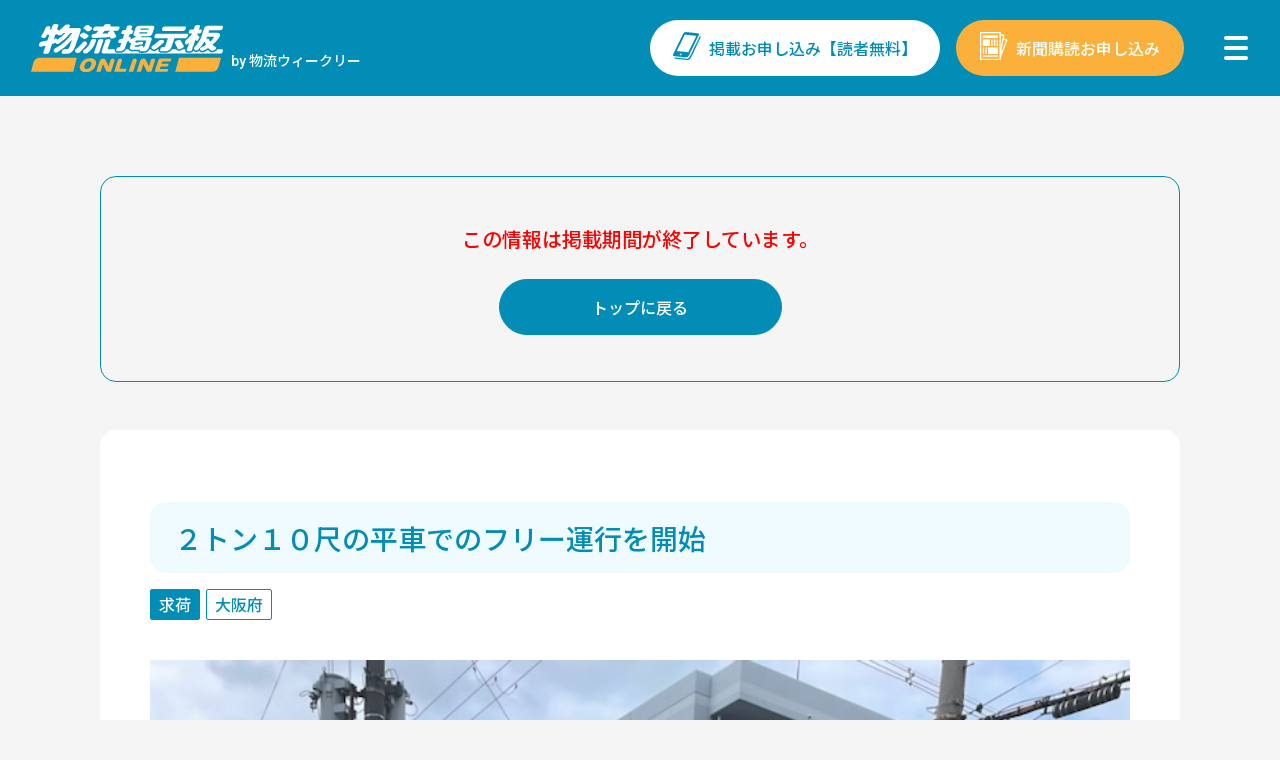

--- FILE ---
content_type: text/html; charset=UTF-8
request_url: https://bbs.weekly-net.biz/posting/342/
body_size: 8780
content:
<!DOCTYPE html>
<html lang="ja">
<head>

<meta charset="UTF-8">
<meta name="viewport" content="width=device-width">
<meta name="format-detection" content="telephone=no">

<title>２トン１０尺の平車でのフリー運行を開始｜掲載情報｜物流掲示板ONLINE</title>
<link rel="pingback" href="https://bbs.weekly-net.biz/wp/xmlrpc.php">


<link rel="stylesheet" href="https://bbs.weekly-net.biz/wp/wp-content/themes/suw/assets/css/template.css">
<link rel="stylesheet" href="https://bbs.weekly-net.biz/wp/wp-content/themes/suw/assets/css/common.css">
<link rel="preconnect" href="https://fonts.googleapis.com">
<link rel="preconnect" href="https://fonts.gstatic.com" crossorigin>
<link href="https://fonts.googleapis.com/css2?family=Noto+Sans+JP:wght@400;500;700&family=Open+Sans:wght@700&family=Roboto:wght@500&display=swap" rel="stylesheet">
<link rel="stylesheet" href="https://bbs.weekly-net.biz/wp/wp-content/themes/suw/assets/js/slick/slick.css">
<link rel="stylesheet" href="https://bbs.weekly-net.biz/wp/wp-content/themes/suw/assets/js/slick/slick-theme.css">
<link rel="stylesheet" href="https://bbs.weekly-net.biz/wp/wp-content/themes/suw/assets/css/posting.css">

<meta name='robots' content='max-image-preview:large' />
<link rel="icon" href="https://bbs.weekly-net.biz/wp/wp-content/uploads/2022/09/favicon.png">
<link rel="apple-touch-icon" href="https://bbs.weekly-net.biz/wp/wp-content/uploads/2022/09/apple-touch-icon.png">
<meta name="description" content="物流掲示板 ーONLINEー by 物流ウィークリー。「物流掲示板オンライン」は、地域別・用途別に検索することができます。以前にも増してトラック運送会社の皆様の交流促進に貢献したいとの思いから開設しました。掲載費用及び利用費用いずれも無料ですので、ぜひご活用ください。">
<meta name="keywords" content="物流掲示板オンライン,物流掲示板">
<link rel='dns-prefetch' href='//stats.wp.com' />
<link rel="alternate" title="oEmbed (JSON)" type="application/json+oembed" href="https://bbs.weekly-net.biz/wp-json/oembed/1.0/embed?url=https%3A%2F%2Fbbs.weekly-net.biz%2Fposting%2F342%2F" />
<link rel="alternate" title="oEmbed (XML)" type="text/xml+oembed" href="https://bbs.weekly-net.biz/wp-json/oembed/1.0/embed?url=https%3A%2F%2Fbbs.weekly-net.biz%2Fposting%2F342%2F&#038;format=xml" />
<style id='wp-img-auto-sizes-contain-inline-css' type='text/css'>
img:is([sizes=auto i],[sizes^="auto," i]){contain-intrinsic-size:3000px 1500px}
/*# sourceURL=wp-img-auto-sizes-contain-inline-css */
</style>
<style id='wp-emoji-styles-inline-css' type='text/css'>

	img.wp-smiley, img.emoji {
		display: inline !important;
		border: none !important;
		box-shadow: none !important;
		height: 1em !important;
		width: 1em !important;
		margin: 0 0.07em !important;
		vertical-align: -0.1em !important;
		background: none !important;
		padding: 0 !important;
	}
/*# sourceURL=wp-emoji-styles-inline-css */
</style>
<style id='classic-theme-styles-inline-css' type='text/css'>
/*! This file is auto-generated */
.wp-block-button__link{color:#fff;background-color:#32373c;border-radius:9999px;box-shadow:none;text-decoration:none;padding:calc(.667em + 2px) calc(1.333em + 2px);font-size:1.125em}.wp-block-file__button{background:#32373c;color:#fff;text-decoration:none}
/*# sourceURL=/wp-includes/css/classic-themes.min.css */
</style>
<link rel="https://api.w.org/" href="https://bbs.weekly-net.biz/wp-json/" /><link rel="alternate" title="JSON" type="application/json" href="https://bbs.weekly-net.biz/wp-json/wp/v2/posting/342" /><link rel="canonical" href="https://bbs.weekly-net.biz/posting/342/" />
	<style>img#wpstats{display:none}</style>
		<!-- Google tag (gtag.js) -->
<script async src="https://www.googletagmanager.com/gtag/js?id=G-GSNZFDP9VT"></script>
<script>
  window.dataLayer = window.dataLayer || [];
  function gtag(){dataLayer.push(arguments);}
  gtag('js', new Date());

  gtag('config', 'G-GSNZFDP9VT');
</script>
<link rel="icon" href="https://bbs.weekly-net.biz/wp/wp-content/uploads/2022/09/cropped-apple-touch-icon-32x32.png" sizes="32x32" />
<link rel="icon" href="https://bbs.weekly-net.biz/wp/wp-content/uploads/2022/09/cropped-apple-touch-icon-192x192.png" sizes="192x192" />
<link rel="apple-touch-icon" href="https://bbs.weekly-net.biz/wp/wp-content/uploads/2022/09/cropped-apple-touch-icon-180x180.png" />
<meta name="msapplication-TileImage" content="https://bbs.weekly-net.biz/wp/wp-content/uploads/2022/09/cropped-apple-touch-icon-270x270.png" />
<style id='global-styles-inline-css' type='text/css'>
:root{--wp--preset--aspect-ratio--square: 1;--wp--preset--aspect-ratio--4-3: 4/3;--wp--preset--aspect-ratio--3-4: 3/4;--wp--preset--aspect-ratio--3-2: 3/2;--wp--preset--aspect-ratio--2-3: 2/3;--wp--preset--aspect-ratio--16-9: 16/9;--wp--preset--aspect-ratio--9-16: 9/16;--wp--preset--color--black: #000000;--wp--preset--color--cyan-bluish-gray: #abb8c3;--wp--preset--color--white: #ffffff;--wp--preset--color--pale-pink: #f78da7;--wp--preset--color--vivid-red: #cf2e2e;--wp--preset--color--luminous-vivid-orange: #ff6900;--wp--preset--color--luminous-vivid-amber: #fcb900;--wp--preset--color--light-green-cyan: #7bdcb5;--wp--preset--color--vivid-green-cyan: #00d084;--wp--preset--color--pale-cyan-blue: #8ed1fc;--wp--preset--color--vivid-cyan-blue: #0693e3;--wp--preset--color--vivid-purple: #9b51e0;--wp--preset--gradient--vivid-cyan-blue-to-vivid-purple: linear-gradient(135deg,rgb(6,147,227) 0%,rgb(155,81,224) 100%);--wp--preset--gradient--light-green-cyan-to-vivid-green-cyan: linear-gradient(135deg,rgb(122,220,180) 0%,rgb(0,208,130) 100%);--wp--preset--gradient--luminous-vivid-amber-to-luminous-vivid-orange: linear-gradient(135deg,rgb(252,185,0) 0%,rgb(255,105,0) 100%);--wp--preset--gradient--luminous-vivid-orange-to-vivid-red: linear-gradient(135deg,rgb(255,105,0) 0%,rgb(207,46,46) 100%);--wp--preset--gradient--very-light-gray-to-cyan-bluish-gray: linear-gradient(135deg,rgb(238,238,238) 0%,rgb(169,184,195) 100%);--wp--preset--gradient--cool-to-warm-spectrum: linear-gradient(135deg,rgb(74,234,220) 0%,rgb(151,120,209) 20%,rgb(207,42,186) 40%,rgb(238,44,130) 60%,rgb(251,105,98) 80%,rgb(254,248,76) 100%);--wp--preset--gradient--blush-light-purple: linear-gradient(135deg,rgb(255,206,236) 0%,rgb(152,150,240) 100%);--wp--preset--gradient--blush-bordeaux: linear-gradient(135deg,rgb(254,205,165) 0%,rgb(254,45,45) 50%,rgb(107,0,62) 100%);--wp--preset--gradient--luminous-dusk: linear-gradient(135deg,rgb(255,203,112) 0%,rgb(199,81,192) 50%,rgb(65,88,208) 100%);--wp--preset--gradient--pale-ocean: linear-gradient(135deg,rgb(255,245,203) 0%,rgb(182,227,212) 50%,rgb(51,167,181) 100%);--wp--preset--gradient--electric-grass: linear-gradient(135deg,rgb(202,248,128) 0%,rgb(113,206,126) 100%);--wp--preset--gradient--midnight: linear-gradient(135deg,rgb(2,3,129) 0%,rgb(40,116,252) 100%);--wp--preset--font-size--small: 13px;--wp--preset--font-size--medium: 20px;--wp--preset--font-size--large: 36px;--wp--preset--font-size--x-large: 42px;--wp--preset--spacing--20: 0.44rem;--wp--preset--spacing--30: 0.67rem;--wp--preset--spacing--40: 1rem;--wp--preset--spacing--50: 1.5rem;--wp--preset--spacing--60: 2.25rem;--wp--preset--spacing--70: 3.38rem;--wp--preset--spacing--80: 5.06rem;--wp--preset--shadow--natural: 6px 6px 9px rgba(0, 0, 0, 0.2);--wp--preset--shadow--deep: 12px 12px 50px rgba(0, 0, 0, 0.4);--wp--preset--shadow--sharp: 6px 6px 0px rgba(0, 0, 0, 0.2);--wp--preset--shadow--outlined: 6px 6px 0px -3px rgb(255, 255, 255), 6px 6px rgb(0, 0, 0);--wp--preset--shadow--crisp: 6px 6px 0px rgb(0, 0, 0);}:where(.is-layout-flex){gap: 0.5em;}:where(.is-layout-grid){gap: 0.5em;}body .is-layout-flex{display: flex;}.is-layout-flex{flex-wrap: wrap;align-items: center;}.is-layout-flex > :is(*, div){margin: 0;}body .is-layout-grid{display: grid;}.is-layout-grid > :is(*, div){margin: 0;}:where(.wp-block-columns.is-layout-flex){gap: 2em;}:where(.wp-block-columns.is-layout-grid){gap: 2em;}:where(.wp-block-post-template.is-layout-flex){gap: 1.25em;}:where(.wp-block-post-template.is-layout-grid){gap: 1.25em;}.has-black-color{color: var(--wp--preset--color--black) !important;}.has-cyan-bluish-gray-color{color: var(--wp--preset--color--cyan-bluish-gray) !important;}.has-white-color{color: var(--wp--preset--color--white) !important;}.has-pale-pink-color{color: var(--wp--preset--color--pale-pink) !important;}.has-vivid-red-color{color: var(--wp--preset--color--vivid-red) !important;}.has-luminous-vivid-orange-color{color: var(--wp--preset--color--luminous-vivid-orange) !important;}.has-luminous-vivid-amber-color{color: var(--wp--preset--color--luminous-vivid-amber) !important;}.has-light-green-cyan-color{color: var(--wp--preset--color--light-green-cyan) !important;}.has-vivid-green-cyan-color{color: var(--wp--preset--color--vivid-green-cyan) !important;}.has-pale-cyan-blue-color{color: var(--wp--preset--color--pale-cyan-blue) !important;}.has-vivid-cyan-blue-color{color: var(--wp--preset--color--vivid-cyan-blue) !important;}.has-vivid-purple-color{color: var(--wp--preset--color--vivid-purple) !important;}.has-black-background-color{background-color: var(--wp--preset--color--black) !important;}.has-cyan-bluish-gray-background-color{background-color: var(--wp--preset--color--cyan-bluish-gray) !important;}.has-white-background-color{background-color: var(--wp--preset--color--white) !important;}.has-pale-pink-background-color{background-color: var(--wp--preset--color--pale-pink) !important;}.has-vivid-red-background-color{background-color: var(--wp--preset--color--vivid-red) !important;}.has-luminous-vivid-orange-background-color{background-color: var(--wp--preset--color--luminous-vivid-orange) !important;}.has-luminous-vivid-amber-background-color{background-color: var(--wp--preset--color--luminous-vivid-amber) !important;}.has-light-green-cyan-background-color{background-color: var(--wp--preset--color--light-green-cyan) !important;}.has-vivid-green-cyan-background-color{background-color: var(--wp--preset--color--vivid-green-cyan) !important;}.has-pale-cyan-blue-background-color{background-color: var(--wp--preset--color--pale-cyan-blue) !important;}.has-vivid-cyan-blue-background-color{background-color: var(--wp--preset--color--vivid-cyan-blue) !important;}.has-vivid-purple-background-color{background-color: var(--wp--preset--color--vivid-purple) !important;}.has-black-border-color{border-color: var(--wp--preset--color--black) !important;}.has-cyan-bluish-gray-border-color{border-color: var(--wp--preset--color--cyan-bluish-gray) !important;}.has-white-border-color{border-color: var(--wp--preset--color--white) !important;}.has-pale-pink-border-color{border-color: var(--wp--preset--color--pale-pink) !important;}.has-vivid-red-border-color{border-color: var(--wp--preset--color--vivid-red) !important;}.has-luminous-vivid-orange-border-color{border-color: var(--wp--preset--color--luminous-vivid-orange) !important;}.has-luminous-vivid-amber-border-color{border-color: var(--wp--preset--color--luminous-vivid-amber) !important;}.has-light-green-cyan-border-color{border-color: var(--wp--preset--color--light-green-cyan) !important;}.has-vivid-green-cyan-border-color{border-color: var(--wp--preset--color--vivid-green-cyan) !important;}.has-pale-cyan-blue-border-color{border-color: var(--wp--preset--color--pale-cyan-blue) !important;}.has-vivid-cyan-blue-border-color{border-color: var(--wp--preset--color--vivid-cyan-blue) !important;}.has-vivid-purple-border-color{border-color: var(--wp--preset--color--vivid-purple) !important;}.has-vivid-cyan-blue-to-vivid-purple-gradient-background{background: var(--wp--preset--gradient--vivid-cyan-blue-to-vivid-purple) !important;}.has-light-green-cyan-to-vivid-green-cyan-gradient-background{background: var(--wp--preset--gradient--light-green-cyan-to-vivid-green-cyan) !important;}.has-luminous-vivid-amber-to-luminous-vivid-orange-gradient-background{background: var(--wp--preset--gradient--luminous-vivid-amber-to-luminous-vivid-orange) !important;}.has-luminous-vivid-orange-to-vivid-red-gradient-background{background: var(--wp--preset--gradient--luminous-vivid-orange-to-vivid-red) !important;}.has-very-light-gray-to-cyan-bluish-gray-gradient-background{background: var(--wp--preset--gradient--very-light-gray-to-cyan-bluish-gray) !important;}.has-cool-to-warm-spectrum-gradient-background{background: var(--wp--preset--gradient--cool-to-warm-spectrum) !important;}.has-blush-light-purple-gradient-background{background: var(--wp--preset--gradient--blush-light-purple) !important;}.has-blush-bordeaux-gradient-background{background: var(--wp--preset--gradient--blush-bordeaux) !important;}.has-luminous-dusk-gradient-background{background: var(--wp--preset--gradient--luminous-dusk) !important;}.has-pale-ocean-gradient-background{background: var(--wp--preset--gradient--pale-ocean) !important;}.has-electric-grass-gradient-background{background: var(--wp--preset--gradient--electric-grass) !important;}.has-midnight-gradient-background{background: var(--wp--preset--gradient--midnight) !important;}.has-small-font-size{font-size: var(--wp--preset--font-size--small) !important;}.has-medium-font-size{font-size: var(--wp--preset--font-size--medium) !important;}.has-large-font-size{font-size: var(--wp--preset--font-size--large) !important;}.has-x-large-font-size{font-size: var(--wp--preset--font-size--x-large) !important;}
/*# sourceURL=global-styles-inline-css */
</style>
</head>
<body>

<div class="sitewrap"><!-- sitewrap -->



<!-- header -->
<header id="header">
	<div class="headerwrap flex flex-jcsb flex-aic">
		<div class="siteid">
						<a href="https://bbs.weekly-net.biz/" class="flex flex-aife">
				<span class="logo"><img src="https://bbs.weekly-net.biz/wp/wp-content/themes/suw/assets/img/common/logo.svg" alt="物流掲示板ONLINE"></span>
				<span class="poweredby"><span class="en">by</span> 物流ウィークリー</span>
			</a>
					</div>
		<div class="flex flex-aic">
			<ul class="ctabtns ctabtns-pc flex flex-aic flex-wrap">
				<li class="ctabtn publish"><a href="https://bbs.weekly-net.biz/advertise/">掲載お申し込み【読者無料】</a></li>
				<li class="ctabtn sample"><a href="https://form.run/@koudoku" target="_blank" rel="noopener noreferrer">新聞購読お申し込み</a></li>
			</ul>
			<button id="menubtn" type="button"><span class="bar bar1"></span><span class="bar bar2"></span><span class="bar bar3"></span></button>
		</div>
	</div>
	<!-- gnav -->
	<nav id="gnav">
		<div class="gnav-wrap">
			<ul class="wrap flex flex-jcsb flex-wrap">
				<li class="sitemapbox">
					<ul class="sitemap">
						<li><a href="https://bbs.weekly-net.biz/">HOME</a></li>
						<li><a href="https://bbs.weekly-net.biz/advertise/">掲載お申し込み【読者無料】</a></li>
						<li><a href="https://form.run/@koudoku" target="_blank" rel="noopener noreferrer" class="newtab">新聞購読お申し込み</a></li>
						<li><a href="https://bbs.weekly-net.biz/about/">当サイトについて</a></li>
						<li><a href="https://bbs.weekly-net.biz/use/">ご利用方法</a></li>
						<li><a href="https://weekly-net.co.jp/contact/" target="_blank" rel="noopener noreferrer" class="newtab">お問い合わせ</a></li>
						<li><a href="https://weekly-net.co.jp/advertising/contact/" target="_blank" rel="noopener noreferrer" class="newtab">広告お問い合わせ</a></li>
						<li><a href="https://weekly-net.co.jp/policy/" target="_blank" rel="noopener noreferrer" class="newtab">プライバシーポリシー</a></li>
					</ul>
				</li>
				<li class="catbox">
					<span class="kinds drop clickoff-pc">種別</span>
					<div class="cat">
						<ul class="catlist flex flex-jcsb flex-wrap">
							<li class="cat-item cat-item-2"><a href="https://bbs.weekly-net.biz/posting_category/demand/">求荷</a>
</li>
	<li class="cat-item cat-item-4"><a href="https://bbs.weekly-net.biz/posting_category/car_request/">求車</a>
</li>
	<li class="cat-item cat-item-8"><a href="https://bbs.weekly-net.biz/posting_category/company_pr/">自社PR</a>
</li>
	<li class="cat-item cat-item-9"><a href="https://bbs.weekly-net.biz/posting_category/logistics/">倉庫・物流センター</a>
</li>
	<li class="cat-item cat-item-10"><a href="https://bbs.weekly-net.biz/posting_category/garage/">車庫</a>
</li>
	<li class="cat-item cat-item-11"><a href="https://bbs.weekly-net.biz/posting_category/service/">サービス</a>
</li>
	<li class="cat-item cat-item-12"><a href="https://bbs.weekly-net.biz/posting_category/products_systems/">製品・システム</a>
</li>
	<li class="cat-item cat-item-13"><a href="https://bbs.weekly-net.biz/posting_category/member/">会員募集</a>
</li>
	<li class="cat-item cat-item-14"><a href="https://bbs.weekly-net.biz/posting_category/announcement/">告知</a>
</li>
	<li class="cat-item cat-item-15"><a href="https://bbs.weekly-net.biz/posting_category/others/">その他</a>
</li>
						</ul>
					</div>
				</li>
			</ul>
			<ul class="ctabtns ctabtns-sp flex flex-aic flex-wrap">
				<li class="ctabtn publish"><a href="https://bbs.weekly-net.biz/advertise/" target="_blank" rel="noopener noreferrer">掲載お申し込み【読者無料】</a></li>
				<li class="ctabtn sample"><a href="https://form.run/@koudoku" target="_blank" rel="noopener noreferrer">新聞購読お申し込み</a></li>
			</ul>
		</div>
	</nav>
	<!-- //gnav -->
</header>
<!-- //header -->
	
	
	
<!-- contents -->
<div id="contents">
	
	
	
<!-- main -->
<main id="main" class="main">

	
	
	


<!-- postingSingleSec -->
<section id="postingSingleSec" class="space-btm">

<!-- postingSingleClose -->
<div id="postingSingleClose" class="wrap">
	<div class="homebtn">
		<p>この情報は掲載期間が<br class="sp">終了しています。</p>
		<div class="linkbtn"><a href="https://bbs.weekly-net.biz/">トップに戻る</a></div>
	</div>
</div>
<!-- //postingSingleClose -->


<!-- postingSingleDetail -->
<div id="postingSingleDetail" class="wrap">
	<div class="wrap-wt">
		<h2 class="ptn1">２トン１０尺の平車でのフリー運行を開始</h2>
		<ul class="catlist flex flex-wrap noicon">
		<li class="post"><span>求荷</span></li>		<li class="area"><span>大阪府</span></li>		</ul>
		<ul class="phtbox noicon ">
					<li class="pht"><img src="https://bbs.weekly-net.biz/wp/wp-content/uploads/2022/10/2c8989d9b935de1fee1113d9aac9e821.jpg" ></li>
				</ul>
		<table>
						<tr>
				<th>会社名</th>
				<td>益枝興運産業株式会社</td>
			</tr>
												<tr>
				<th>担当者名</th>
				<td><p>益岡</p>
</td>
			</tr>
												<tr>
				<th>電話番号</th>
				<td><p>０６（６７９２）４８１１</p>
</td>
			</tr>
																								<tr>
				<th>フリー車両</th>
				<td><p>２トン１０尺の平車</p>
</td>
			</tr>
															<tr>
				<th>掲載情報</th>
				<td><p>鋼材や建設資材輸送を展開する益枝興運産業（益岡幹和社長、大阪府大阪市平野区）では現在、２トン１０尺の平車でのフリー運行を開始しています。スポット輸送可能ですので、ご用命あればぜひご連絡下さい。問い合わせは、電話０６（６７９２）４８１１番、担当＝益岡まで。</p>
</td>
			</tr>
					</table>
		<div class="linkbtn logistic"><a href="https://bbs.weekly-net.biz/advertise/">掲載お申し込み【読者無料】</a></div>
		<ul class="requestlist flex flex-jcc flex-wrap">
			<li><a href="https://bbs.weekly-net.biz/correction/?posting_postid=342" class="linktxt">この情報の修正申請</a></li>
			<li><a href="https://bbs.weekly-net.biz/delete/?posting_postid=342" class="linktxt">この情報の削除申請</a></li>
		</ul>
	</div>
</div>
<!-- //postingSingleDetail -->

<div class="searchsec wrap">
	<form method="get" id="search" action="https://bbs.weekly-net.biz/">
		<input type="hidden" name="post_type" value="posting">
		<dl class="searchwrap">
			<dt class="searchttl drop">掲載情報を検索</dt>
			<dd class="searchbox">
				<section class="termssec">
					<h3>種別</h3>
					<select name="posting_category">
						<option value="">選択してください</option>
												<option value="求荷">求荷</option>
												<option value="求車">求車</option>
												<option value="自社PR">自社PR</option>
												<option value="倉庫・物流センター">倉庫・物流センター</option>
												<option value="車庫">車庫</option>
												<option value="サービス">サービス</option>
												<option value="製品・システム">製品・システム</option>
												<option value="会員募集">会員募集</option>
												<option value="告知">告知</option>
												<option value="その他">その他</option>
											</select>
				</section>
				<section class="termssec termssec-area">
					<h3>エリア</h3>
					<label><input class="check-all" type="checkbox" value="全国">全国</label>
					<ul class="regionlist noicon">
											<li class="areabox">
							<label class="allcheck"><input class="check-region" type="checkbox" value="北海道・東北">北海道・東北</label>
														<ul class="arealist flex flex-wrap noicon">
															<li><label><input class="check-area" name="posting_area[]" type="checkbox" value="北海道">北海道</label></li>
															<li><label><input class="check-area" name="posting_area[]" type="checkbox" value="青森県">青森県</label></li>
															<li><label><input class="check-area" name="posting_area[]" type="checkbox" value="岩手県">岩手県</label></li>
															<li><label><input class="check-area" name="posting_area[]" type="checkbox" value="宮城県">宮城県</label></li>
															<li><label><input class="check-area" name="posting_area[]" type="checkbox" value="秋田県">秋田県</label></li>
															<li><label><input class="check-area" name="posting_area[]" type="checkbox" value="山形県">山形県</label></li>
															<li><label><input class="check-area" name="posting_area[]" type="checkbox" value="福島県">福島県</label></li>
														</ul>
													</li>
											<li class="areabox">
							<label class="allcheck"><input class="check-region" type="checkbox" value="関東">関東</label>
														<ul class="arealist flex flex-wrap noicon">
															<li><label><input class="check-area" name="posting_area[]" type="checkbox" value="茨城県">茨城県</label></li>
															<li><label><input class="check-area" name="posting_area[]" type="checkbox" value="栃木県">栃木県</label></li>
															<li><label><input class="check-area" name="posting_area[]" type="checkbox" value="群馬県">群馬県</label></li>
															<li><label><input class="check-area" name="posting_area[]" type="checkbox" value="埼玉県">埼玉県</label></li>
															<li><label><input class="check-area" name="posting_area[]" type="checkbox" value="千葉県">千葉県</label></li>
															<li><label><input class="check-area" name="posting_area[]" type="checkbox" value="東京都">東京都</label></li>
															<li><label><input class="check-area" name="posting_area[]" type="checkbox" value="神奈川県">神奈川県</label></li>
														</ul>
													</li>
											<li class="areabox">
							<label class="allcheck"><input class="check-region" type="checkbox" value="甲信越・北陸">甲信越・北陸</label>
														<ul class="arealist flex flex-wrap noicon">
															<li><label><input class="check-area" name="posting_area[]" type="checkbox" value="新潟県">新潟県</label></li>
															<li><label><input class="check-area" name="posting_area[]" type="checkbox" value="富山県">富山県</label></li>
															<li><label><input class="check-area" name="posting_area[]" type="checkbox" value="石川県">石川県</label></li>
															<li><label><input class="check-area" name="posting_area[]" type="checkbox" value="福井県">福井県</label></li>
															<li><label><input class="check-area" name="posting_area[]" type="checkbox" value="山梨県">山梨県</label></li>
															<li><label><input class="check-area" name="posting_area[]" type="checkbox" value="長野県">長野県</label></li>
														</ul>
													</li>
											<li class="areabox">
							<label class="allcheck"><input class="check-region" type="checkbox" value="東海">東海</label>
														<ul class="arealist flex flex-wrap noicon">
															<li><label><input class="check-area" name="posting_area[]" type="checkbox" value="岐阜県">岐阜県</label></li>
															<li><label><input class="check-area" name="posting_area[]" type="checkbox" value="静岡県">静岡県</label></li>
															<li><label><input class="check-area" name="posting_area[]" type="checkbox" value="愛知県">愛知県</label></li>
															<li><label><input class="check-area" name="posting_area[]" type="checkbox" value="三重県">三重県</label></li>
														</ul>
													</li>
											<li class="areabox">
							<label class="allcheck"><input class="check-region" type="checkbox" value="関西">関西</label>
														<ul class="arealist flex flex-wrap noicon">
															<li><label><input class="check-area" name="posting_area[]" type="checkbox" value="滋賀県">滋賀県</label></li>
															<li><label><input class="check-area" name="posting_area[]" type="checkbox" value="京都府">京都府</label></li>
															<li><label><input class="check-area" name="posting_area[]" type="checkbox" value="大阪府">大阪府</label></li>
															<li><label><input class="check-area" name="posting_area[]" type="checkbox" value="兵庫県">兵庫県</label></li>
															<li><label><input class="check-area" name="posting_area[]" type="checkbox" value="奈良県">奈良県</label></li>
															<li><label><input class="check-area" name="posting_area[]" type="checkbox" value="和歌山県">和歌山県</label></li>
														</ul>
													</li>
											<li class="areabox">
							<label class="allcheck"><input class="check-region" type="checkbox" value="中国">中国</label>
														<ul class="arealist flex flex-wrap noicon">
															<li><label><input class="check-area" name="posting_area[]" type="checkbox" value="鳥取県">鳥取県</label></li>
															<li><label><input class="check-area" name="posting_area[]" type="checkbox" value="島根県">島根県</label></li>
															<li><label><input class="check-area" name="posting_area[]" type="checkbox" value="岡山県">岡山県</label></li>
															<li><label><input class="check-area" name="posting_area[]" type="checkbox" value="広島県">広島県</label></li>
															<li><label><input class="check-area" name="posting_area[]" type="checkbox" value="山口県">山口県</label></li>
														</ul>
													</li>
											<li class="areabox">
							<label class="allcheck"><input class="check-region" type="checkbox" value="四国">四国</label>
														<ul class="arealist flex flex-wrap noicon">
															<li><label><input class="check-area" name="posting_area[]" type="checkbox" value="徳島県">徳島県</label></li>
															<li><label><input class="check-area" name="posting_area[]" type="checkbox" value="香川県">香川県</label></li>
															<li><label><input class="check-area" name="posting_area[]" type="checkbox" value="愛媛県">愛媛県</label></li>
															<li><label><input class="check-area" name="posting_area[]" type="checkbox" value="高知県">高知県</label></li>
														</ul>
													</li>
											<li class="areabox">
							<label class="allcheck"><input class="check-region" type="checkbox" value="九州・沖縄">九州・沖縄</label>
														<ul class="arealist flex flex-wrap noicon">
															<li><label><input class="check-area" name="posting_area[]" type="checkbox" value="福岡県">福岡県</label></li>
															<li><label><input class="check-area" name="posting_area[]" type="checkbox" value="佐賀県">佐賀県</label></li>
															<li><label><input class="check-area" name="posting_area[]" type="checkbox" value="長崎県">長崎県</label></li>
															<li><label><input class="check-area" name="posting_area[]" type="checkbox" value="熊本県">熊本県</label></li>
															<li><label><input class="check-area" name="posting_area[]" type="checkbox" value="大分県">大分県</label></li>
															<li><label><input class="check-area" name="posting_area[]" type="checkbox" value="宮崎県">宮崎県</label></li>
															<li><label><input class="check-area" name="posting_area[]" type="checkbox" value="鹿児島県">鹿児島県</label></li>
															<li><label><input class="check-area" name="posting_area[]" type="checkbox" value="沖縄県">沖縄県</label></li>
														</ul>
													</li>
										</ul>
				</section>
				<section class="termssec">
					<h3>フリーワード</h3>
					<input class="freeword" name="s" type="text" placeholder="キーワードを入力してください">
				</section>
				<div class="linkbtn"><button type="submit">検索する</button></div>
			</dd>
		</dl>
	</form>
</div>


</section>
<!-- //postingSingleSec -->
	



</main>
<!-- //main -->
	
	
	
<div id="topicpath" class="wrap"><ol><li><a href="https://bbs.weekly-net.biz/">HOME</a></li><li><a href="https://bbs.weekly-net.biz/posting/">掲載情報</a></li><li><span><a href="https://bbs.weekly-net.biz/posting_category/demand/">求荷</a></span></li><li>２トン１０尺の平車でのフリー運行を開始</li></ol></div>

	
</div>
<!-- //contents -->
	
	
	
<!-- footer -->
<footer id="footer">
	<div class="wrap">
		<div class="ftnav flex flex-jcsb flex-aic flex-wrap">
			<div class="siteid">
				<a href="https://bbs.weekly-net.biz/" class="flex flex-wrap flex-aife">
					<div class="logo"><img src="https://bbs.weekly-net.biz/wp/wp-content/themes/suw/assets/img/common/logo.svg" alt="物流掲示板ONLINE"></div>
					<span class="poweredby"><span class="en">by</span> 物流ウィークリー</span>
				</a>
			</div>
			<ul class="ctabtns flex flex-wrap">
				<li class="ctabtn publish"><a href="https://bbs.weekly-net.biz/advertise/">掲載お申し込み【読者無料】</a></li>
				<li class="ctabtn sample"><a href="https://form.run/@koudoku" target="_blank" rel="noopener noreferrer">新聞購読お申し込み</a></li>
			</ul>
		</div>
		<ul class="sitemap flex flex-wrap">
			<li><a href="https://bbs.weekly-net.biz/">HOME</a></li>
			<li><a href="https://bbs.weekly-net.biz/about/">サイトについて</a></li>
			<li><a href="https://bbs.weekly-net.biz/use/">ご利用方法</a></li>
			<li><a href="https://weekly-net.co.jp/contact/" target="_blank" rel="noopener noreferrer" class="newtab">お問い合わせ</a></li>
			<li><a href="https://weekly-net.co.jp/advertising/contact/" target="_blank" rel="noopener noreferrer" class="newtab">広告お問い合わせ</a></li>
			<li><a href="https://weekly-net.co.jp/policy/" target="_blank" rel="noopener noreferrer" class="newtab">プライバシーポリシー</a></li>
		</ul>
		<p class="copy"><small>&copy; 2022 物流ウィークリー.</small></p>
	</div>
</footer>
<!-- //footer -->
	
	
	
<!-- pagetop -->
<div id="pagetop"><a href="#"><img src="https://bbs.weekly-net.biz/wp/wp-content/themes/suw/assets/img/common/pagetop.svg" alt=""></a></div>
<!-- //pagetop -->



<!-- //sitewrap --></div>

<script src="https://code.jquery.com/jquery-3.6.0.min.js" integrity="sha256-/xUj+3OJU5yExlq6GSYGSHk7tPXikynS7ogEvDej/m4=" crossorigin="anonymous"></script>
<script>window.jQuery || document.write('<script src="https://bbs.weekly-net.biz/wp/wp-content/themes/suw/assets/js/jquery-3.6.0.min.js"><\/script>')</script>
<script src="https://bbs.weekly-net.biz/wp/wp-content/themes/suw/assets/js/slick/slick.min.js"></script>
<script src="https://bbs.weekly-net.biz/wp/wp-content/themes/suw/assets/js/script.js"></script>

<script src="https://bbs.weekly-net.biz/wp/wp-content/themes/suw/assets/js/posting.js"></script>
<script type="speculationrules">
{"prefetch":[{"source":"document","where":{"and":[{"href_matches":"/*"},{"not":{"href_matches":["/wp/wp-*.php","/wp/wp-admin/*","/wp/wp-content/uploads/*","/wp/wp-content/*","/wp/wp-content/plugins/*","/wp/wp-content/themes/suw/*","/*\\?(.+)"]}},{"not":{"selector_matches":"a[rel~=\"nofollow\"]"}},{"not":{"selector_matches":".no-prefetch, .no-prefetch a"}}]},"eagerness":"conservative"}]}
</script>

<script type="text/javascript" id="jetpack-stats-js-before">
/* <![CDATA[ */
_stq = window._stq || [];
_stq.push([ "view", {"v":"ext","blog":"217536594","post":"342","tz":"9","srv":"bbs.weekly-net.biz","j":"1:15.4"} ]);
_stq.push([ "clickTrackerInit", "217536594", "342" ]);
//# sourceURL=jetpack-stats-js-before
/* ]]> */
</script>
<script type="text/javascript" src="https://stats.wp.com/e-202604.js" id="jetpack-stats-js" defer="defer" data-wp-strategy="defer"></script>
<script id="wp-emoji-settings" type="application/json">
{"baseUrl":"https://s.w.org/images/core/emoji/17.0.2/72x72/","ext":".png","svgUrl":"https://s.w.org/images/core/emoji/17.0.2/svg/","svgExt":".svg","source":{"concatemoji":"https://bbs.weekly-net.biz/wp/wp-includes/js/wp-emoji-release.min.js"}}
</script>
<script type="module">
/* <![CDATA[ */
/*! This file is auto-generated */
const a=JSON.parse(document.getElementById("wp-emoji-settings").textContent),o=(window._wpemojiSettings=a,"wpEmojiSettingsSupports"),s=["flag","emoji"];function i(e){try{var t={supportTests:e,timestamp:(new Date).valueOf()};sessionStorage.setItem(o,JSON.stringify(t))}catch(e){}}function c(e,t,n){e.clearRect(0,0,e.canvas.width,e.canvas.height),e.fillText(t,0,0);t=new Uint32Array(e.getImageData(0,0,e.canvas.width,e.canvas.height).data);e.clearRect(0,0,e.canvas.width,e.canvas.height),e.fillText(n,0,0);const a=new Uint32Array(e.getImageData(0,0,e.canvas.width,e.canvas.height).data);return t.every((e,t)=>e===a[t])}function p(e,t){e.clearRect(0,0,e.canvas.width,e.canvas.height),e.fillText(t,0,0);var n=e.getImageData(16,16,1,1);for(let e=0;e<n.data.length;e++)if(0!==n.data[e])return!1;return!0}function u(e,t,n,a){switch(t){case"flag":return n(e,"\ud83c\udff3\ufe0f\u200d\u26a7\ufe0f","\ud83c\udff3\ufe0f\u200b\u26a7\ufe0f")?!1:!n(e,"\ud83c\udde8\ud83c\uddf6","\ud83c\udde8\u200b\ud83c\uddf6")&&!n(e,"\ud83c\udff4\udb40\udc67\udb40\udc62\udb40\udc65\udb40\udc6e\udb40\udc67\udb40\udc7f","\ud83c\udff4\u200b\udb40\udc67\u200b\udb40\udc62\u200b\udb40\udc65\u200b\udb40\udc6e\u200b\udb40\udc67\u200b\udb40\udc7f");case"emoji":return!a(e,"\ud83e\u1fac8")}return!1}function f(e,t,n,a){let r;const o=(r="undefined"!=typeof WorkerGlobalScope&&self instanceof WorkerGlobalScope?new OffscreenCanvas(300,150):document.createElement("canvas")).getContext("2d",{willReadFrequently:!0}),s=(o.textBaseline="top",o.font="600 32px Arial",{});return e.forEach(e=>{s[e]=t(o,e,n,a)}),s}function r(e){var t=document.createElement("script");t.src=e,t.defer=!0,document.head.appendChild(t)}a.supports={everything:!0,everythingExceptFlag:!0},new Promise(t=>{let n=function(){try{var e=JSON.parse(sessionStorage.getItem(o));if("object"==typeof e&&"number"==typeof e.timestamp&&(new Date).valueOf()<e.timestamp+604800&&"object"==typeof e.supportTests)return e.supportTests}catch(e){}return null}();if(!n){if("undefined"!=typeof Worker&&"undefined"!=typeof OffscreenCanvas&&"undefined"!=typeof URL&&URL.createObjectURL&&"undefined"!=typeof Blob)try{var e="postMessage("+f.toString()+"("+[JSON.stringify(s),u.toString(),c.toString(),p.toString()].join(",")+"));",a=new Blob([e],{type:"text/javascript"});const r=new Worker(URL.createObjectURL(a),{name:"wpTestEmojiSupports"});return void(r.onmessage=e=>{i(n=e.data),r.terminate(),t(n)})}catch(e){}i(n=f(s,u,c,p))}t(n)}).then(e=>{for(const n in e)a.supports[n]=e[n],a.supports.everything=a.supports.everything&&a.supports[n],"flag"!==n&&(a.supports.everythingExceptFlag=a.supports.everythingExceptFlag&&a.supports[n]);var t;a.supports.everythingExceptFlag=a.supports.everythingExceptFlag&&!a.supports.flag,a.supports.everything||((t=a.source||{}).concatemoji?r(t.concatemoji):t.wpemoji&&t.twemoji&&(r(t.twemoji),r(t.wpemoji)))});
//# sourceURL=https://bbs.weekly-net.biz/wp/wp-includes/js/wp-emoji-loader.min.js
/* ]]> */
</script>
</body>
</html>

--- FILE ---
content_type: text/css
request_url: https://bbs.weekly-net.biz/wp/wp-content/themes/suw/assets/css/posting.css
body_size: 1004
content:
@charset "UTF-8";
/*@mixin break-pc {//pcのみ
	@media screen and (min-width:601px) { @content; }
}
@mixin break-sp {//spのみ
	@media screen and (max-width:600px) { @content; }
}
@mixin break-sps {//iphone5/SE
	@media screen and (max-width:374px) { @content; }
}
*/
#postingSingleSec {
  margin-top: 80px; }

#postingSingleClose .homebtn {
  margin-bottom: 48px;
  padding: 46px;
  text-align: center;
  border: 1px solid #028db7;
  border-radius: 16px; }
  #postingSingleClose .homebtn p {
    margin-top: 0;
    font-size: 2rem;
    font-weight: 500;
    color: #ff0000; }
  #postingSingleClose .homebtn .linkbtn {
    margin-top: 24px; }

#postingSingleDetail .wrap-wt {
  margin-top: 0; }
#postingSingleDetail .phtbox {
  max-width: 980px;
  width: 100%;
  margin: 40px auto 0;
  position: relative; }
  #postingSingleDetail .phtbox .pht {
    margin-top: 0;
    aspect-ratio: 16/9;
    overflow: hidden; }
    #postingSingleDetail .phtbox .pht img {
      width: 100%;
      height: 100%;
      object-fit: contain; }
#postingSingleDetail .slick-dots {
  position: absolute;
  bottom: -50px;
  right: 0;
  left: 0; }
  #postingSingleDetail .slick-dots li {
    width: 10px;
    height: 10px;
    margin: 0;
    padding: 0; }
    #postingSingleDetail .slick-dots li + li {
      margin-left: 10px; }
    #postingSingleDetail .slick-dots li:before {
      content: none; }
    #postingSingleDetail .slick-dots li button {
      padding: 0;
      width: 0;
      height: 0; }
      #postingSingleDetail .slick-dots li button:before {
        content: '';
        display: block;
        opacity: 1;
        width: 10px;
        height: 10px;
        background-color: #d5d5d5;
        border-radius: 50%; }
  #postingSingleDetail .slick-dots li:hover button:before, #postingSingleDetail .slick-dots .slick-active button:before {
    opacity: 1;
    background-color: #028db7; }
#postingSingleDetail table {
  margin-top: 74px; }
#postingSingleDetail .linkbtn a {
  width: 360px; }
#postingSingleDetail .requestlist {
  margin-top: 32px; }
  #postingSingleDetail .requestlist li {
    margin-right: 24px; }
    #postingSingleDetail .requestlist li + li {
      margin-top: 0; }
    #postingSingleDetail .requestlist li:last-of-type {
      margin-right: 0; }
    #postingSingleDetail .requestlist li:before {
      position: static;
      display: inline-block;
      margin-right: 8px; }
    #postingSingleDetail .requestlist li a {
      font-weight: 500; }

#searchResults .resultbox {
  margin-top: 40px; }
  #searchResults .resultbox .terms {
    width: 64px;
    font-weight: 500;
    margin: 8px 16px 0 0; }
  #searchResults .resultbox .catlist {
    width: calc(100% - 80px);
    margin-top: 0; }
    #searchResults .resultbox .catlist li span {
      border-radius: 0;
      font-size: 1.2rem;
      background: #fff;
      color: #028db7;
      padding: 3px 8px; }
  #searchResults .resultbox .result {
    margin-top: 16px; }
    #searchResults .resultbox .result .num {
      font-size: 2rem;
      color: #028db7; }
#searchResults .postinglist {
  margin-top: 8px; }

@media screen and (max-width: 960px) {
  #postingSingleSec {
    margin-top: 64px; }

  #postingSingleClose .homebtn {
    margin-bottom: 64px;
    padding: 40px 5.5%; }
    #postingSingleClose .homebtn p {
      font-size: 1.8rem; }

  #postingSingleDetail .phtbox {
    width: 100%;
    margin: 32px auto 0; }
  #postingSingleDetail .slick-dots {
    bottom: -40px; }
  #postingSingleDetail table {
    margin-top: 58px; }
  #postingSingleDetail .linkbtn a {
    width: 100%; }
  #postingSingleDetail .requestlist li {
    width: 100%;
    text-align: center;
    margin-right: 0; }
    #postingSingleDetail .requestlist li + li {
      margin-top: 24px; }

  #searchResults .resultbox .termsbox {
    flex-wrap: wrap; }
  #searchResults .resultbox .terms {
    width: 100%;
    margin-top: 0; }
  #searchResults .resultbox .catlist {
    width: 100%; }
  #searchResults .postinglist {
    margin-top: 0; } }


--- FILE ---
content_type: image/svg+xml
request_url: https://bbs.weekly-net.biz/wp/wp-content/themes/suw/assets/img/common/ico_search_wt.svg
body_size: 695
content:
<svg xmlns="http://www.w3.org/2000/svg" xmlns:xlink="http://www.w3.org/1999/xlink" width="46" height="46" viewBox="0 0 46 46">
  <defs>
    <clipPath id="clip-path">
      <rect id="長方形_852" data-name="長方形 852" width="46" height="46" transform="translate(0 0)" fill="#fff"/>
    </clipPath>
  </defs>
  <g id="マスクグループ_11" data-name="マスクグループ 11" clip-path="url(#clip-path)">
    <g id="虫眼鏡のアイコン" transform="translate(3 3)">
      <path id="パス_48" data-name="パス 48" d="M4.868,4.854A16.579,16.579,0,0,1,30.8,25.128l8.034,8.034a4,4,0,1,1-5.661,5.662l-8.035-8.035A16.582,16.582,0,0,1,4.868,4.854ZM9.4,23.788a10.184,10.184,0,1,0-2.985-7.2A10.142,10.142,0,0,0,9.4,23.788Z" transform="translate(-0.009 0.006)" fill="#fff"/>
    </g>
  </g>
</svg>


--- FILE ---
content_type: image/svg+xml
request_url: https://bbs.weekly-net.biz/wp/wp-content/themes/suw/assets/img/common/ico_phone_bl.svg
body_size: 650
content:
<svg xmlns="http://www.w3.org/2000/svg" xmlns:xlink="http://www.w3.org/1999/xlink" width="28" height="28" viewBox="0 0 28 28">
  <defs>
    <clipPath id="clip-path">
      <rect id="長方形_845" data-name="長方形 845" width="28" height="28" fill="#fff" stroke="#707070" stroke-width="1"/>
    </clipPath>
  </defs>
  <g id="マスクグループ_7" data-name="マスクグループ 7" clip-path="url(#clip-path)">
    <g id="スマホアイコン" transform="translate(-0.001 0)">
      <path id="パス_3" data-name="パス 3" d="M49.789,67.057a2.5,2.5,0,0,0-.7-1.506,7.418,7.418,0,0,1-.782,1.984L39.389,85.769c-.692,1.414-1.556,3.154-3.454,2.951-.073,0-12.688-1.329-12.688-1.329.358.564.759,1.289,1.466,1.365l10.391,1.1a4.834,4.834,0,0,0,3.43-.415,8.113,8.113,0,0,0,2.422-3.448l8.454-17.8a2.848,2.848,0,0,0,.379-1.132C49.79,67.018,49.789,67.051,49.789,67.057Z" transform="translate(-22.162 -61.966)" fill="#028db7"/>
      <path id="パス_4" data-name="パス 4" d="M16.29,25.428a3.064,3.064,0,0,0,2.817-1.649L22,17.856,29.111,3.325a1.312,1.312,0,0,0-1-2.06L16.43.011a3.06,3.06,0,0,0-2.817,1.65l-10,20.454a1.311,1.311,0,0,0,1,2.059ZM11.981,22.48a1.384,1.384,0,0,1-1.272.744.59.59,0,0,1-.45-.929,1.378,1.378,0,0,1,1.267-.743A.592.592,0,0,1,11.981,22.48ZM15.232,2.648,26.741,3.884,18.73,20.259,7.221,19.023Z" transform="translate(-3.405 0)" fill="#028db7"/>
    </g>
  </g>
</svg>


--- FILE ---
content_type: image/svg+xml
request_url: https://bbs.weekly-net.biz/wp/wp-content/themes/suw/assets/img/common/pagetop.svg
body_size: 586
content:
<svg id="コンポーネント_16_1" data-name="コンポーネント 16 – 1" xmlns="http://www.w3.org/2000/svg" width="48" height="48" viewBox="0 0 48 48">
  <rect id="長方形_872" data-name="長方形 872" width="48" height="48" rx="5" fill="#eee"/>
  <path id="f102" d="M5.531-6.009a.748.748,0,0,0-1.062,0L.219-1.756A.747.747,0,0,0,.219-.7L.928.009a.747.747,0,0,0,1.059,0L5-3,8.016.006a.747.747,0,0,0,1.059,0L9.781-.7a.747.747,0,0,0,0-1.059Zm-1.062-6L.219-7.759a.747.747,0,0,0,0,1.059l.706.706a.747.747,0,0,0,1.059,0L5-9.006,8.009-5.994a.747.747,0,0,0,1.059,0L9.775-6.7a.747.747,0,0,0,0-1.059l-4.25-4.25A.743.743,0,0,0,4.469-12.009Z" transform="translate(19 30)" fill="#028db7"/>
</svg>


--- FILE ---
content_type: image/svg+xml
request_url: https://bbs.weekly-net.biz/wp/wp-content/themes/suw/assets/img/common/ico_phone_wt.svg
body_size: 641
content:
<svg xmlns="http://www.w3.org/2000/svg" xmlns:xlink="http://www.w3.org/1999/xlink" width="28" height="28" viewBox="0 0 28 28">
  <defs>
    <clipPath id="clip-path">
      <rect id="長方形_863" data-name="長方形 863" width="28" height="28" fill="#fff" stroke="#707070" stroke-width="1"/>
    </clipPath>
  </defs>
  <g id="マスクグループ_14" data-name="マスクグループ 14" clip-path="url(#clip-path)">
    <g id="スマホアイコン" transform="translate(-0.001 0)">
      <path id="パス_122" data-name="パス 122" d="M49.789,67.057a2.5,2.5,0,0,0-.7-1.506,7.418,7.418,0,0,1-.782,1.984L39.389,85.769c-.692,1.414-1.556,3.154-3.454,2.951-.073,0-12.688-1.329-12.688-1.329.358.564.759,1.289,1.466,1.365l10.391,1.1a4.834,4.834,0,0,0,3.43-.415,8.113,8.113,0,0,0,2.422-3.448l8.454-17.8a2.848,2.848,0,0,0,.379-1.132C49.79,67.018,49.789,67.051,49.789,67.057Z" transform="translate(-22.162 -61.966)" fill="#fff"/>
      <path id="パス_123" data-name="パス 123" d="M16.29,25.428a3.064,3.064,0,0,0,2.817-1.649L22,17.856,29.111,3.325a1.312,1.312,0,0,0-1-2.06L16.43.011a3.06,3.06,0,0,0-2.817,1.65l-10,20.454a1.311,1.311,0,0,0,1,2.059ZM11.981,22.48a1.384,1.384,0,0,1-1.272.744.59.59,0,0,1-.45-.929,1.378,1.378,0,0,1,1.267-.743A.592.592,0,0,1,11.981,22.48ZM15.232,2.648,26.741,3.884,18.73,20.259,7.221,19.023Z" transform="translate(-3.405 0)" fill="#fff"/>
    </g>
  </g>
</svg>
